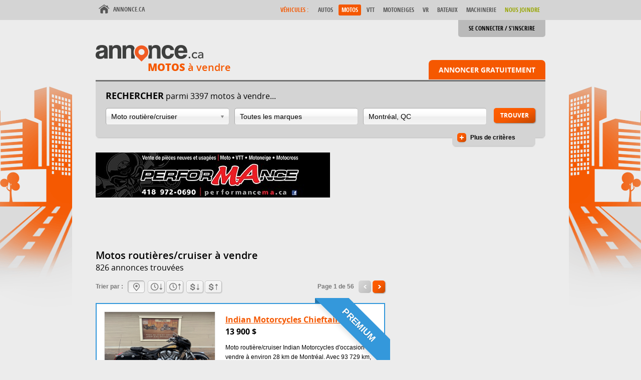

--- FILE ---
content_type: text/html; charset=utf-8
request_url: https://moto.annonce.ca/routiere-cruiser-a-vendre-montreal.php
body_size: 9027
content:
<!doctype html>
<!--[if lt IE 8]> <html class="no-js lt-ie10 lt-ie9 lt-ie8"> <![endif]-->
<!--[if IE 8]>    <html class="no-js lt-ie10 lt-ie9 ie8"> <![endif]-->
<!--[if IE 9]>    <html class="no-js lt-ie10 ie9"> <![endif]-->
<!--[if gt IE 9]><!-->
<html lang="fr" class="no-js">
<!--<![endif]-->
<head>
<meta charset="utf-8">
<title>Moto A Vendre - Acheter Une Moto En Ligne | Moto.annonce.ca</title>
<meta name="robots" content="index, follow">
<meta name="description" content="Moto routière/cruiser d'occasion à vendre à Montréal, petites annonces de motos routières/cruiser usagées à Montréal.">
<link rel="stylesheet" href="/css/moto-recherche.min.20221222.161111.css">
<link rel="shortcut icon" href="/ressources/favicon/moto/favicon.ico">
<link rel="apple-touch-icon" sizes="57x57" href="/ressources/favicon/moto/apple-touch-icon-57x57.png">
<link rel="apple-touch-icon" sizes="114x114" href="/ressources/favicon/moto/apple-touch-icon-114x114.png">
<link rel="apple-touch-icon" sizes="72x72" href="/ressources/favicon/moto/apple-touch-icon-72x72.png">
<link rel="apple-touch-icon" sizes="144x144" href="/ressources/favicon/moto/apple-touch-icon-144x144.png">
<link rel="apple-touch-icon" sizes="60x60" href="/ressources/favicon/moto/apple-touch-icon-60x60.png">
<link rel="apple-touch-icon" sizes="120x120" href="/ressources/favicon/moto/apple-touch-icon-120x120.png">
<link rel="apple-touch-icon" sizes="76x76" href="/ressources/favicon/moto/apple-touch-icon-76x76.png">
<link rel="apple-touch-icon" sizes="152x152" href="/ressources/favicon/moto/apple-touch-icon-152x152.png">
<link rel="icon" type="image/png" href="/ressources/favicon/moto/favicon-196x196.png" sizes="196x196">
<link rel="icon" type="image/png" href="/ressources/favicon/moto/favicon-160x160.png" sizes="160x160">
<link rel="icon" type="image/png" href="/ressources/favicon/moto/favicon-96x96.png" sizes="96x96">
<link rel="icon" type="image/png" href="/ressources/favicon/moto/favicon-16x16.png" sizes="16x16">
<link rel="icon" type="image/png" href="/ressources/favicon/moto/favicon-32x32.png" sizes="32x32">
<meta name="msapplication-TileColor" content="#f55800">
<meta name="robots" content="index, follow">
<meta name="msapplication-TileImage" content="/ressources/favicon/moto/mstile-144x144.png">
<meta name="msapplication-config" content="/ressources/favicon/moto/browserconfig.xml">
<!--[if lt IE 9]>
<link rel="stylesheet" href="/ressources/css/lt-ie9.css">
<script src="http://html5shim.googlecode.com/svn/trunk/html5.js"></script>
<script>window.html5 || document.write('<script src="/ressources/js/html5shiv.min.js"><\/script>')</script>
<![endif]-->
<script>if(document.getElementById && document.createElement && document.createTextNode) document.documentElement.className= document.documentElement.className.replace("no-js","js");</script>
<!-- Global site tag (gtag.js) - Google Analytics -->
<script async src="https://www.googletagmanager.com/gtag/js?id=G-ZYLEB99PR7"></script>
<script>
  window.dataLayer = window.dataLayer || [];
  function gtag(){dataLayer.push(arguments);}
  gtag('js', new Date());

  gtag('config', 'G-E8VCDNBN7R');
</script>
<script>
  (function(i,s,o,g,r,a,m){i['GoogleAnalyticsObject']=r;i[r]=i[r]||function(){
  (i[r].q=i[r].q||[]).push(arguments)},i[r].l=1*new Date();a=s.createElement(o),
  m=s.getElementsByTagName(o)[0];a.async=1;a.src=g;m.parentNode.insertBefore(a,m)
  })(window,document,'script','//www.google-analytics.com/analytics.js','ga');

  ga('create', 'UA-61703386-2', 'auto');
  ga('send', 'pageview');
  
  </script>
  
  


<!-- Test pub mobile adsense-->
<script async src="//pagead2.googlesyndication.com/pagead/js/adsbygoogle.js"></script>
<script>
  (adsbygoogle = window.adsbygoogle || []).push({
    google_ad_client: "ca-pub-5556857312138916",
    enable_page_level_ads: true
  });
</script>
</head>
<style>
.pub2 {
	top: 50px;
	position: fixed; 
	float: left; 
	left: 0xp; 
}

@media only screen and (max-device-width: 480px) {
.pub2 {
	display: none;
}
}
        /* common */
        .ribbon {
            width: 150px;
            height: 150px;
            overflow: hidden;
            position: absolute;
            z-index: 1;
        }
        .ribbon::before,
        .ribbon::after {
            position: absolute;
            z-index: -1;
            content: '';
            display: block;
            border: 5px solid #2980b9;
        }
        .ribbon span {
            position: absolute;
            display: block;
            width: 225px;
            padding: 15px 0;
            background-color: #3498db;
            box-shadow: 0 5px 10px rgba(0,0,0,.1);
            color: #fff;
            font: 700 18px/1 'Lato', sans-serif;
            text-shadow: 0 1px 1px rgba(0,0,0,.2);
            text-transform: uppercase;
            text-align: center;
        }

        /* top right*/
        .ribbon-top-right {
            top: -10px;
            right: -10px;
        }
        .ribbon-top-right::before,
        .ribbon-top-right::after {
            border-top-color: transparent;
            border-right-color: transparent;
        }
        .ribbon-top-right::before {
            top: 0;
            left: 0;
        }
        .ribbon-top-right::after {
            bottom: 0;
            right: 0;
        }
        .ribbon-top-right span {
            left: -25px;
            top: 30px;
            transform: rotate(45deg);
        }
</style>
<body id="section-moto" class="home">

<!--[if lt IE 8]>
<div id="browsernotice"><div id="browsernotice-logo"><a href="https://www.annonce.ca"><img src="/ressources/images/logo-color-350px.png" width="350" height="54" alt="Annonce.ca"></a></div><div id="browsernotice-erreur"><h1>Oups! <strong>Navigateur incompatible</strong> <em>Internet Explorer 7 et -</em></h1></div><div id="browsernotice-details"><p>Le navigateur que vous utilisez n'est pas compatible. Afin de bénéficier de toutes les fonctionnalités du site, nous vous invitons à passer à un <a href="http://windows.microsoft.com/fr-CA/internet-explorer/download-ie">navigateur plus récent</a>.</p></div></div>
<div class="cacher">
<![endif]--><!-- Header -->
<header id="site-entete">
  <div id="site-entete-inner" class="inner">
    <h1 id="logo"><a href="/" title="Motos à vendre - retour à l'accueil"><img src="/ressources/images/logo-color-orange-215px.png" alt="Annonce.ca" width="215" height="33"> <span id="logo-section"><strong>Motos</strong> à vendre</span></a></h1>
    <div id="nav-compte" class="disconnected">
    <ul>
        <li><a id="lien-connexion" href="http://portal.annonce.ca" title="Se connecter / S'inscrire">Se connecter / S'inscrire</a>
      </ul>
</div>
    <a id="lien-annoncer" href="http://portal.annonce.ca" title="Annoncer votre moto à vendre gratuitement!">Annoncer gratuitement</a>
  </div><nav id="nav-principal" role="navigation">
  <div class="inner"> 
    <a id="lien-accueil" href="https://annonce.ca/" title="Annonce.ca - retour à Annonce.ca" tabindex="1">Annonce.ca</a>
    <div id="nav-sections">
      <div id="nav-categorie">Véhicules</div>
      <ul>
        <li><a href="https://auto.annonce.ca" title="Autos à vendre" tabindex="2">Autos</a>
        <li><a href="https://moto.annonce.ca" title="Motos à vendre" class="current" tabindex="3">Motos</a>
        <li><a href="https://vtt.annonce.ca" title="VTT à vendre" tabindex="4">VTT</a>
        <li><a href="https://motoneige.annonce.ca" title="Motoneiges à vendre" tabindex="5">Motoneiges</a>
        <li><a href="https://vr.annonce.ca" title="VR à vendre" tabindex="6">VR</a>
        <li><a href="https://bateau.annonce.ca" title="Bateaux à vendre" tabindex="7">Bateaux</a>
        <li><a href="https://machinerie.annonce.ca" title="Machinerie à vendre" tabindex="6">Machinerie</a>
		<li><a href="https://www.annonce.ca/contact.php" style="color: #98A603" title="Nous Joindre" tabindex="6">Nous Joindre</a>
      </ul>
    </div>
  </div>
</nav>
  <!-- Global site tag (gtag.js) - Google Analytics -->
<script async src="https://www.googletagmanager.com/gtag/js?id=G-ZYLEB99PR7"></script>
<script>
  window.dataLayer = window.dataLayer || [];
  function gtag(){dataLayer.push(arguments);}
  gtag('js', new Date());

  gtag('config', 'G-E8VCDNBN7R');
</script>
</header>
<!-- Search -->

<section id="recherche" role="search" class="base">

  <form action="/recherche.php" method="post" class="inner">
    <div id="recherche-base">
      <div class="container">
        <h2><strong>Rechercher</strong> parmi 3397 motos à vendre...</h2>
                <div id="search-type" role="combobox" aria-expanded="false" aria-activedescendant="search-type-routiere-cruiser" data-input="t" class="dropdown">
          <label id="search-type-label" for="search-type-value" class="masquer">Type de véhicules :</label>
          <input type="text" id="search-type-value" name="search-type-value" aria-labelledby="search-type-label" aria-autocomplete="list" aria-readonly="true" aria-owns="search-type-options" value="Moto routière/cruiser" class="dropdown-value" readonly>
          <button id="search-type-button" class="dropdown-button" aria-controls="search-type-options" tabindex="-1" type="button">Ouvrir la liste déroulante</button>
          <ul id="search-type-options" class="dropdown-options dropdown-with-icons" role="listbox" aria-hidden="true">
            <li id="search-type-routiere-cruiser" role="option" aria-selected="true" data-value="35" tabindex="-1" class="dropdown-option">Moto routière/cruiser</li>
<li id="search-type-accessoires-de-moto" role="option" aria-selected="false" data-value="50" tabindex="-1" class="dropdown-option"> Accessoires de moto</li>
<li id="search-type-remorque-de-moto" role="option" aria-selected="false" data-value="49" tabindex="-1" class="dropdown-option">Remorque de moto</li>
<li id="search-type-tourisme" role="option" aria-selected="false" data-value="43" tabindex="-1" class="dropdown-option">Moto tourisme</li>
<li id="search-type-sport" role="option" aria-selected="false" data-value="41" tabindex="-1" class="dropdown-option">Moto sport</li>
<li id="search-type-motocross" role="option" aria-selected="false" data-value="38" tabindex="-1" class="dropdown-option">Motocross</li>
<li id="search-type-double-usage" role="option" aria-selected="false" data-value="36" tabindex="-1" class="dropdown-option">Moto double usage</li>
<li id="search-type-3-roues" role="option" aria-selected="false" data-value="44" tabindex="-1" class="dropdown-option">Moto 3 roues</li>
<li id="search-type-mini" role="option" aria-selected="false" data-value="37" tabindex="-1" class="dropdown-option">Moto mini</li>
<li id="search-type-scooter" role="option" aria-selected="false" data-value="40" tabindex="-1" class="dropdown-option">Scooter</li>
<li id="search-type-autres-moto" role="option" aria-selected="false" data-value="130" tabindex="-1" class="dropdown-option">Autres Moto</li>
<li id="search-type-all" role="option" aria-selected="false" data-value="" tabindex="-1" class="dropdown-option search-all">Tous les types</li>
          </ul>
          <input type="hidden" id="t" name="t" value="35">
        </div>
                <div id="search-marque" role="combobox" aria-expanded="false" aria-haspopup="false" data-input="m" class="autocomplete">
          <label id="search-marque-label" for="marque" class="masquer">Marque :</label>
          <input placeholder="Toutes les marques" type="text" id="marque" name="marque" role="textbox" aria-labelledby="search-marque-label" aria-autocomplete="list" aria-owns="search-marque-options" autocomplete="off" value="" class="autocomplete-value">
          <ul id="search-marque-options" class="autocomplete-options" role="listbox" aria-hidden="true">
          </ul>
          <input type="hidden" id="m" name="m" value="">
        </div>
                <div id="search-localisation" role="combobox" aria-expanded="false" aria-haspopup="false" data-input="l" class="autocomplete">
          <label id="search-localisation-label" for="localisation" class="masquer">Ville ou code postal :</label>
          <input placeholder="Ville ou code postal" type="text" id="localisation" name="localisation" role="textbox" aria-labelledby="search-localisation-label" aria-autocomplete="list" aria-owns="search-localisation-options" autocomplete="off" value="Montréal, QC" class="autocomplete-value">
          <ul id="search-localisation-options" class="autocomplete-options" role="listbox" aria-hidden="true">
          </ul>
          <input type="hidden" id="l" name="l" value="66023">
        </div>
        <button id="search-bouton" title="Lancer la recherche." name="chercher" type="submit" class="button">Trouver</button>
                <a id="recherche-avancee-toggle" role="button" aria-controls="recherche-avancee" aria-pressed="false" title="Cliquer pour afficher les critères de recherche avancée." tabindex="0">Plus de critères</a> </div>
    </div>
    <div id="recherche-avancee" role="region" aria-expanded="false" tabindex="-1">
      <div class="container">
        <div class="critere-supp critere-minmax">
          <fieldset>
            <legend>Année</legend>
            <div>
              <label for="amin">Minimum :</label>
              <input type="text" id="amin" name="amin" value="" autocomplete="off">
            </div>
            <div>
              <label for="amax">Maximum :</label>
              <input type="text" id="amax" name="amax" value="" autocomplete="off">
            </div>
          </fieldset>
        </div>
        <div class="critere-supp critere-minmax">
          <fieldset>
            <legend>Kilométrage</legend>
            <div>
              <label for="kmin">Minimum :</label>
              <input type="text" id="kmin" name="kmin" value="" autocomplete="off">
              <abbr title="kilomètre">km</abbr> </div>
            <div>
              <label for="kmax">Maximum :</label>
              <input type="text" id="kmax" name="kmax" value="" autocomplete="off">
              <abbr title="kilomètre">km</abbr> </div>
          </fieldset>
        </div>
        <div class="critere-supp critere-minmax">
          <fieldset>
            <legend>Prix</legend>
            <div>
              <label for="pmin">Minimum :</label>
              <input type="text" id="pmin" name="pmin" value="" autocomplete="off">
              $ </div>
            <div>
              <label for="pmax">Maximum :</label>
              <input type="text" id="pmax" name="pmax" value="" autocomplete="off">
              $ </div>
          </fieldset>
        </div>
        <div class="critere-supp critere-checkbox">
          <fieldset>
            <legend class="masquer">Annonce</legend>
            <div>
              <input type="checkbox" id="apar" name="apar" checked="checked">
              <label for="apar">Annonces de particuliers</label>
            </div>
            <div>
              <input type="checkbox" id="acom" name="acom" checked="checked">
              <label for="acom">Annonces de commerçants</label>
            </div>
          </fieldset>
        </div>
      </div>
    </div>
    </form>
</section>
<!-- Main -->
<div class="inner container">
    <main>
      
    <article id="results" role="main">
      <header>
          
          <!-- Global site tag (gtag.js) - Google Analytics -->
            <script async src="https://www.googletagmanager.com/gtag/js?id=G-ZYLEB99PR7"></script>
            <script>
              window.dataLayer = window.dataLayer || [];
             function gtag(){dataLayer.push(arguments);}
             gtag('js', new Date());

            gtag('config', 'G-E8VCDNBN7R');
            </script>
          
      	<a href="http://performancema.ca" target="_blank" >
			<img src="/ressources/images/banniere_WEB_MA.jpg" alt="" class="img-responsive center-block">
		</a>
          <!-- MOTO.ANNONCE.CA -->
<ins class="adsbygoogle"
     style="display:inline-block;width:728px;height:90px"
     data-ad-client="ca-pub-5556857312138916"
     data-ad-slot="8613368384"></ins>
<script>
(adsbygoogle = window.adsbygoogle || []).push({});
</script>
        <h1>Motos routières/cruiser à vendre</h1>
        <div class="results-count">
          826 annonces trouvées        </div>
        <div class="results-tri"><span class="tri-label">Trier par :</span>
          <ul class="tri-options"><li><span id="tri-distance" class="tri-button current" title="Emplacement le plus près"><span class="masquer">Emplacement le plus près</span></span></li><li><a id="tri-date-asc" class="tri-button" href="/routiere-cruiser-a-vendre-montreal.php?t=da" title="Parution les moins récentes" ><span class="masquer">Parution les moins récentes</span></a></li><li><a id="tri-date-desc" class="tri-button" href="/routiere-cruiser-a-vendre-montreal.php?t=dd" title="Parution les plus récentes" ><span class="masquer">Parution les plus récentes</span></a></li><li><a id="tri-prix-asc" class="tri-button" href="/routiere-cruiser-a-vendre-montreal.php?t=pa" title="Prix croissant" ><span class="masquer">Prix croissant</span></a></li><li><a id="tri-prix-desc" class="tri-button" href="/routiere-cruiser-a-vendre-montreal.php?t=pd" title="Prix décroissant" ><span class="masquer">Prix décroissant</span></a></li></ul>        </div>
        <div class="pagination"><span class="nbpages">Page 1 de 56</span>
          <span class="button previous disabled"><span class="masquer">Précédent</span></span> <a href="/routiere-cruiser-a-vendre-montreal.php?p=2"  class="button next"><span class="masquer">Suivant</span></a>        </div>
      </header>
      <div class="main">
      <section class="result" style="position: relative !important;">
<div class="ribbon ribbon-top-right"><span>Premium</span></div>
	<a href="routiere-cruiser-indian-motorcycles-1257981.htm" class="container" style="border:2px solid #3297db;">
	<div class="result-resume">
		<h2 class="result-title">Indian Motorcycles Chieftain 2014</h2>
		<div class="result-price">13 900 $</div>
		<div class="result-description">Moto routière/cruiser Indian Motorcycles d'occasion à vendre à environ 28&nbsp;km de Montréal. Avec 93&nbsp;729&nbsp;<abbr&nbsp;title="kilomètre">km</abbr>, elle vous est offerte à 13&nbsp;900&nbsp;$ par un marchand de motos.</div>
		<div class="result-trader trader-img"><img src="https://medias.annonce.ca/logos/logo-238.png" alt="Moto en Action" width="96" height="72"></div>
		<div class="result-localisation">À Mascouche, QC <div class="result-distance">À environ 28 km</div></div>
	</div>
	<div class="result-info">
		<img src="https://medias.annonce.ca/1257981/17610397119354.jpg" alt="Moto routière/cruiser Indian Motorcycles  2014 à vendre" class="result-thumbnail" width="220" height="165">
		<div class="result-publication">Parue depuis 278 jours</div>
		<div class="result-id">#1257981-31</div>
	</div>
</a>
</section>
<section class="result" style="position: relative !important;">
<div class="ribbon ribbon-top-right"><span>Premium</span></div>
	<a href="routiere-cruiser-royal-enfield-1325456.htm" class="container" style="border:2px solid #3297db;">
	<div class="result-resume">
		<h2 class="result-title">Royal Enfield Goan Classic 350 2026</h2>
		<div class="result-price">7 799 $</div>
		<div class="result-description">À voir absolument : Royal Enfield 2026 neuve proposée par un marchand de motos à environ 44&nbsp;km de Montréal. Cette moto routière/cruiser Royal Enfield vous est offerte à 7&nbsp;799&nbsp;$.</div>
		<div class="result-trader trader-img"><img src="https://medias.annonce.ca/logos/logo-216.png" alt="motoplex.ca" width="96" height="72"></div>
		<div class="result-localisation">À Mirabel, QC <div class="result-distance">À environ 44 km</div></div>
	</div>
	<div class="result-info">
		<img src="https://medias.annonce.ca/1325456/17688303075044.jpg" alt="Moto routière/cruiser Royal Enfield  2026 à vendre" class="result-thumbnail" width="220" height="165">
		<div class="result-publication">Parue depuis 151 jours</div>
		<div class="result-id">#1325456-44</div>
	</div>
</a>
</section>
<section class="result" style="position: relative !important;">
<div class="ribbon ribbon-top-right"><span>Premium</span></div>
	<a href="cruiser-harley-davidson-1323921.htm" class="container" style="border:2px solid #3297db;">
	<div class="result-resume">
		<h2 class="result-title">Harley-Davidson Sportster 2014</h2>
		<div class="result-price">10 300 $</div>
		<div class="result-description">À voir absolument : Harley-Davidson 2014 usagée proposée par un commerçant de motos à environ 28&nbsp;km de Montréal. Cette moto routière/cruiser Harley-Davidson vous est proposée à 10&nbsp;300&nbsp;$.</div>
		<div class="result-trader trader-img"><img src="https://medias.annonce.ca/logos/logo-238.png" alt="Moto en Action" width="96" height="72"></div>
		<div class="result-localisation">À Mascouche, QC <div class="result-distance">À environ 28 km</div></div>
	</div>
	<div class="result-info">
		<img src="https://medias.annonce.ca/1323921/17688312530461.jpg" alt="Moto routière/cruiser Harley-Davidson  2014 à vendre" class="result-thumbnail" width="220" height="165">
		<div class="result-publication">Parue depuis 159 jours</div>
		<div class="result-id">#1323921-44</div>
	</div>
</a>
</section>
<section class="result" style="position: relative !important;">
<div class="ribbon ribbon-top-right"><span>Premium</span></div>
	<a href="routiere-cruiser-cfmoto-1250448.htm" class="container" style="border:2px solid #3297db;">
	<div class="result-resume">
		<h2 class="result-title">CFMOTO 700 CL-X SPORT 2024</h2>
		<div class="result-price">7 979 $</div>
		<div class="result-description">Disponible dans Chaudière-Appalaches, cette moto CFMOTO à vendre est ce que vous avez besoin. Allez faire un tour dans la ville de Saint-Gervais et concrétisez votre rêve!</div>
		<div class="result-trader trader-img"><img src="https://medias.annonce.ca/logos/logo-5195.png" alt="GL sport" width="96" height="72"></div>
		<div class="result-localisation">À Saint-Gervais, QC <div class="result-distance">À environ 8 735 km</div></div>
	</div>
	<div class="result-info">
		<img src="https://medias.annonce.ca/1250448/17595873573114.jpg" alt="Moto routière/cruiser CFMOTO  2024 à vendre" class="result-thumbnail" width="220" height="165">
		<div class="result-publication">Parue depuis 355 jours</div>
		<div class="result-id">#1250448-79</div>
	</div>
</a>
</section>
<section class="result" style="position: relative !important;">
<div class="ribbon ribbon-top-right"><span>Premium</span></div>
	<a href="cruiser-suzuki-1250463.htm" class="container" style="border:2px solid #3297db;">
	<div class="result-resume">
		<h2 class="result-title">Suzuki DR-Z 400 2022</h2>
		<div class="result-price">6 995 $</div>
		<div class="result-description">Ne manquez pas la chance d'acquérir cette moto routière/cruiser Suzuki 2022 offerte par un commerçant à environ 8 735&nbsp;km de Montréal.</div>
		<div class="result-trader trader-img"><img src="https://medias.annonce.ca/logos/logo-5195.png" alt="GL sport" width="96" height="72"></div>
		<div class="result-localisation">À Saint-Gervais, QC <div class="result-distance">À environ 8 735 km</div></div>
	</div>
	<div class="result-info">
		<img src="https://medias.annonce.ca/1250463/17595873716138.jpg" alt="Moto routière/cruiser Suzuki  2022 à vendre" class="result-thumbnail" width="220" height="165">
		<div class="result-publication">Parue depuis 355 jours</div>
		<div class="result-id">#1250463-75</div>
	</div>
</a>
</section>
<section class="result">
	<a href="cruiser-harley-davidson-060496.htm" class="container">
	<div class="result-resume">
		<h2 class="result-title">Harley-Davidson XL1200T 2015</h2>
		<div class="result-price">11 999 $</div>
		<div class="result-description">Ne laissez pas filer entre vos doigts cette annonce publiée par un marchand à Montréal au sujet d'une moto routière/cruiser Harley-Davidson.</div>
		<div class="result-trader trader-img"><img src="https://medias.annonce.ca/logos/logo-301.png" alt="Harley-Davidson® Montréal" width="96" height="72"></div>
		<div class="result-localisation">À Montréal, QC <div class="result-distance">À environ 8 km</div></div>
	</div>
	<div class="result-info">
		<img src="https://medias.annonce.ca/60496/148467782083.jpg" alt="Moto routière/cruiser Harley-Davidson XL1200T 2015 à vendre" class="result-thumbnail" width="220" height="165">
		<div class="result-publication">Parue depuis 3399 jours</div>
		<div class="result-id">#060496-76</div>
	</div>
</a>
</section>
<section class="result">
	<a href="cruiser-harley-davidson-060498.htm" class="container">
	<div class="result-resume">
		<h2 class="result-title">Harley-Davidson XL 883 Sportster 2016</h2>
		<div class="result-price">10 799 $</div>
		<div class="result-description">Moto d'occasion à bas kilométrage! Rien que 4&nbsp;658&nbsp;<abbr&nbsp;title="kilomètre">km</abbr>! À vendre à 10&nbsp;799&nbsp;$ à Montréal par un commerçant de motos à Montréal, ne ratez pas cette opportunité!</div>
		<div class="result-trader trader-img"><img src="https://medias.annonce.ca/logos/logo-301.png" alt="Harley-Davidson® Montréal" width="96" height="72"></div>
		<div class="result-localisation">À Montréal, QC <div class="result-distance">À environ 8 km</div></div>
	</div>
	<div class="result-info">
		<img src="https://medias.annonce.ca/60498/148467782433.jpg" alt="Moto routière/cruiser Harley-Davidson XL 2016 à vendre" class="result-thumbnail" width="220" height="165">
		<div class="result-publication">Parue depuis 3399 jours</div>
		<div class="result-id">#060498-29</div>
	</div>
</a>
</section>
<section class="result">
	<a href="cruiser-harley-davidson-060520.htm" class="container">
	<div class="result-resume">
		<h2 class="result-title">Harley-Davidson XL1200X Forty-Eight 2015</h2>
		<div class="result-price">11 999 $</div>
		<div class="result-description">Moto routière/cruiser usagée à Montréal mise en vente par un marchand avec rien que 2&nbsp;755&nbsp;<abbr&nbsp;title="kilomètre">km</abbr>. Ne manquez pas la chance d'acquérir cette Harley-Davidson d'occasion.</div>
		<div class="result-trader trader-img"><img src="https://medias.annonce.ca/logos/logo-301.png" alt="Harley-Davidson® Montréal" width="96" height="72"></div>
		<div class="result-localisation">À Montréal, QC <div class="result-distance">À environ 8 km</div></div>
	</div>
	<div class="result-info">
		<img src="https://medias.annonce.ca/60520/148467785743.jpg" alt="Moto routière/cruiser Harley-Davidson XL1200X 2015 à vendre" class="result-thumbnail" width="220" height="165">
		<div class="result-publication">Parue depuis 3330 jours</div>
		<div class="result-id">#060520-63</div>
	</div>
</a>
</section>
<section class="result">
	<a href="cruiser-harley-davidson-060526.htm" class="container">
	<div class="result-resume">
		<h2 class="result-title">Harley-Davidson Dyna Fat Bob 2015</h2>
		<div class="result-price">15 999 $</div>
		<div class="result-description">Moto routière/cruiser Harley-Davidson usagée à vendre à Montréal à Montréal. Avec 12&nbsp;365&nbsp;<abbr&nbsp;title="kilomètre">km</abbr>, elle vous est proposée à 15&nbsp;999&nbsp;$ par un marchand.</div>
		<div class="result-trader trader-img"><img src="https://medias.annonce.ca/logos/logo-301.png" alt="Harley-Davidson® Montréal" width="96" height="72"></div>
		<div class="result-localisation">À Montréal, QC <div class="result-distance">À environ 8 km</div></div>
	</div>
	<div class="result-info">
		<img src="https://medias.annonce.ca/60526/148467786782.jpg" alt="Moto routière/cruiser Harley-Davidson Dyna 2015 à vendre" class="result-thumbnail" width="220" height="165">
		<div class="result-publication">Parue depuis 3317 jours</div>
		<div class="result-id">#060526-31</div>
	</div>
</a>
</section>
<section class="result">
	<a href="harley-davidson-harley-davidson-flhx-street-glide-442904.htm" class="container">
	<div class="result-resume">
		<h2 class="result-title">Harley Davidson Street Glide FLHX 2019 4600 KM</h2>
		<div class="result-price">26 000 $</div>
		<div class="result-description">Disponible à Montréal, cette moto Harley-Davidson à vendre est ce que vous recherchez. Allez faire un tour dans la ville de Pointe-aux-Trembles et concrétisez votre rêve!</div>
		<div class="result-localisation">À Pointe-aux-Trembles, QC <div class="result-distance">À environ 17 km</div></div>
	</div>
	<div class="result-info">
		<img src="https://medias.annonce.ca/442904/986323047894.png" alt="Moto routière/cruiser Harley-Davidson FLHX Street Glide 2019 à vendre" class="result-thumbnail" width="220" height="165">
		<div class="result-publication">Parue depuis 1595 jours</div>
		<div class="result-id">#442904-79</div>
	</div>
</a>
</section>
<section class="result">
	<a href="kawasaki-kawasaki-vulcan-900-custom-se-076140.htm" class="container">
	<div class="result-resume">
		<h2 class="result-title">Kawasaki Vulcan Custom 900cc Spécial Édition</h2>
		<div class="result-price">4 300 $</div>
		<div class="result-description">À voir absolument : Kawasaki 2009 usagée mise en vente par un particulier à environ 23&nbsp;km de Montréal. Cette moto routière/cruiser Kawasaki vous est proposée à 4&nbsp;300&nbsp;$.</div>
		<div class="result-localisation">À Chambly, QC <div class="result-distance">À environ 23 km</div></div>
	</div>
	<div class="result-info">
		<img src="https://medias.annonce.ca/76140/530551345553.png" alt="Moto routière/cruiser Kawasaki Vulcan 900 Custom SE 2009 à vendre" class="result-thumbnail" width="220" height="165">
		<div class="result-publication">Parue depuis 3072 jours</div>
		<div class="result-id">#076140-44</div>
	</div>
</a>
</section>
<section class="result">
	<a href="cruiser-harley-davidson-201385.htm" class="container">
	<div class="result-resume">
		<h2 class="result-title">Harley-Davidson FLSTC Heritage Softail 2008</h2>
		<div class="result-price">10 498 $</div>
		<div class="result-description">Moto routière/cruiser Harley-Davidson d'occasion à vendre à environ 25&nbsp;km de Montréal. Avec 53&nbsp;985&nbsp;<abbr&nbsp;title="kilomètre">km</abbr>, elle vous est offerte à 10&nbsp;498&nbsp;$ par un marchand.</div>
		<div class="result-trader trader-img"><img src="https://medias.annonce.ca/logos/logo-223.png" alt="Riendeau Sports" width="96" height="72"></div>
		<div class="result-localisation">À Saint-Mathieu-de-Beloeil, QC <div class="result-distance">À environ 25 km</div></div>
	</div>
	<div class="result-info">
		<img src="https://medias.annonce.ca/201385/1530073946.jpg" alt="Moto routière/cruiser Harley-Davidson  2008 à vendre" class="result-thumbnail" width="220" height="165">
		<div class="result-publication">Parue depuis 2802 jours</div>
		<div class="result-id">#201385-31</div>
	</div>
</a>
</section>
<section class="result">
	<a href="yamaha-yamaha-stryker-074990.htm" class="container">
	<div class="result-resume">
		<h2 class="result-title">Stryker 2012 </h2>
		<div class="result-price">7 800 $</div>
		<div class="result-description">Ne manquez pas la chance d'obtenir cette moto routière/cruiser Yamaha 2012 en vente par un particulier à Montréal.</div>
		<div class="result-localisation">À Montréal, QC <div class="result-distance">À environ 26 km</div></div>
	</div>
	<div class="result-info">
		<img src="https://medias.annonce.ca/nopicture.png" alt="Moto routière/cruiser Yamaha Stryker 2012 à vendre" class="result-thumbnail" width="220" height="165">
		<div class="result-publication">Parue depuis 3088 jours</div>
		<div class="result-id">#074990-75</div>
	</div>
</a>
</section>
<section class="result">
	<a href="cruiser-aprilia-1226374.htm" class="container">
	<div class="result-resume">
		<h2 class="result-title">Aprilia Dorsoduro 750 2014</h2>
		<div class="result-price">6 999 $</div>
		<div class="result-description">Moto routière/cruiser Aprilia d'occasion proposée à environ 26&nbsp;km de Montréal avec rien que 1&nbsp;477&nbsp;<abbr&nbsp;title="kilomètre">km</abbr>. Achetez-vous cette Aprilia 2014 d'occasion offerte par un commerçant de motos.</div>
		<div class="result-trader trader-img"><img src="https://medias.annonce.ca/logos/logo-222.png" alt="Goulet Moto Sports" width="96" height="72"></div>
		<div class="result-localisation">À Sainte-Thérèse, QC <div class="result-distance">À environ 26 km</div></div>
	</div>
	<div class="result-info">
		<img src="https://medias.annonce.ca/1226374/17658853717321.jpg" alt="Moto routière/cruiser Aprilia  2014 à vendre" class="result-thumbnail" width="220" height="165">
		<div class="result-publication">Parue depuis 541 jours</div>
		<div class="result-id">#1226374-65</div>
	</div>
</a>
</section>
<section class="result">
	<a href="cruiser-honda-1298363.htm" class="container">
	<div class="result-resume">
		<h2 class="result-title">Honda CMX 300 ABS 2023</h2>
		<div class="result-price">6 495 $</div>
		<div class="result-description">Disponible dans les Laurentides, cette motocyclette Honda à vendre est ce qu'il vous faut. Allez faire un tour dans la ville de Sainte-Thérèse et concrétisez votre rêve!</div>
		<div class="result-trader trader-img"><img src="https://medias.annonce.ca/logos/logo-222.png" alt="Goulet Moto Sports" width="96" height="72"></div>
		<div class="result-localisation">À Sainte-Thérèse, QC <div class="result-distance">À environ 26 km</div></div>
	</div>
	<div class="result-info">
		<img src="https://medias.annonce.ca/1298363/17658842433249.jpg" alt="Moto routière/cruiser Honda  2023 à vendre" class="result-thumbnail" width="220" height="165">
		<div class="result-publication">Parue depuis 238 jours</div>
		<div class="result-id">#1298363-79</div>
	</div>
</a>
</section>
<section class="result">
	<a href="cruiser-honda-1300253.htm" class="container">
	<div class="result-resume">
		<h2 class="result-title">Honda CMX 1100D 2024</h2>
		<div class="result-price">14 295 $</div>
		<div class="result-description">Procurez-vous cette moto routière/cruiser Honda 2024 à vendre par un commerçant à environ 26&nbsp;km de Montréal. Saisissez votre chance!</div>
		<div class="result-trader trader-img"><img src="https://medias.annonce.ca/logos/logo-222.png" alt="Goulet Moto Sports" width="96" height="72"></div>
		<div class="result-localisation">À Sainte-Thérèse, QC <div class="result-distance">À environ 26 km</div></div>
	</div>
	<div class="result-info">
		<img src="https://medias.annonce.ca/1300253/17658842447491.jpg" alt="Moto routière/cruiser Honda  2024 à vendre" class="result-thumbnail" width="220" height="165">
		<div class="result-publication">Parue depuis 236 jours</div>
		<div class="result-id">#1300253-77</div>
	</div>
</a>
</section>
<section class="result">
	<a href="cruiser-honda-1326830.htm" class="container">
	<div class="result-resume">
		<h2 class="result-title">Honda SHADOW VT750 AERO 2004</h2>
		<div class="result-price">2 595 $</div>
		<div class="result-description">Moto routière/cruiser Honda usagée à environ 26&nbsp;km de Montréal offerte par un commerçant de motos. Ne ratez pas la chance de vous procurer cette Honda 2004, située dans les Laurentides, proposée pour juste 2&nbsp;595&nbsp;$.</div>
		<div class="result-trader trader-img"><img src="https://medias.annonce.ca/logos/logo-222.png" alt="Goulet Moto Sports" width="96" height="72"></div>
		<div class="result-localisation">À Sainte-Thérèse, QC <div class="result-distance">À environ 26 km</div></div>
	</div>
	<div class="result-info">
		<img src="https://medias.annonce.ca/1326830/17658853608786.jpg" alt="Moto routière/cruiser Honda  2004 à vendre" class="result-thumbnail" width="220" height="165">
		<div class="result-publication">Parue depuis 144 jours</div>
		<div class="result-id">#1326830-40</div>
	</div>
</a>
</section>
<section class="result">
	<a href="cruiser-honda-1147311.htm" class="container">
	<div class="result-resume">
		<h2 class="result-title">Honda NRX 1800 RUNE 2005</h2>
		<div class="result-price">29 995 $</div>
		<div class="result-description">Moto routière/cruiser d'occasion à environ 26&nbsp;km de Montréal avec 36&nbsp;454&nbsp;<abbr&nbsp;title="kilomètre">km</abbr>. Ne ratez pas votre chance d'obtenir cette Honda usagée disponible dans les Laurentides.</div>
		<div class="result-trader trader-img"><img src="https://medias.annonce.ca/logos/logo-222.png" alt="Goulet Moto Sports" width="96" height="72"></div>
		<div class="result-localisation">À Sainte-Thérèse, QC <div class="result-distance">À environ 26 km</div></div>
	</div>
	<div class="result-info">
		<img src="https://medias.annonce.ca/1147311/17658853787804.jpg" alt="Moto routière/cruiser Honda  2005 à vendre" class="result-thumbnail" width="220" height="165">
		<div class="result-publication">Parue depuis 800 jours</div>
		<div class="result-id">#1147311-66</div>
	</div>
</a>
</section>
<section class="result">
	<a href="cruiser-harley-davidson-1326832.htm" class="container">
	<div class="result-resume">
		<h2 class="result-title">Harley-Davidson FLHR Road King 2009</h2>
		<div class="result-price">9 795 $</div>
		<div class="result-description">Procurez-vous cette moto routière/cruiser Harley-Davidson 2009 offerte par un marchand de motos à environ 26&nbsp;km de Montréal. Saisissez votre chance!</div>
		<div class="result-trader trader-img"><img src="https://medias.annonce.ca/logos/logo-222.png" alt="Goulet Moto Sports" width="96" height="72"></div>
		<div class="result-localisation">À Sainte-Thérèse, QC <div class="result-distance">À environ 26 km</div></div>
	</div>
	<div class="result-info">
		<img src="https://medias.annonce.ca/1326832/17658853620019.jpg" alt="Moto routière/cruiser Harley-Davidson  2009 à vendre" class="result-thumbnail" width="220" height="165">
		<div class="result-publication">Parue depuis 144 jours</div>
		<div class="result-id">#1326832-77</div>
	</div>
</a>
</section>
<section class="result">
	<a href="cruiser-harley-davidson-1326833.htm" class="container">
	<div class="result-resume">
		<h2 class="result-title">Harley-Davidson FLTRK ROAD GLIDE ULTRA 2018</h2>
		<div class="result-price">22 995 $</div>
		<div class="result-description">Ne laissez pas filer entre vos doigts cette annonce publiée par un commerçant de motos à environ 26&nbsp;km de Montréal au sujet d'une moto routière/cruiser Harley-Davidson.</div>
		<div class="result-trader trader-img"><img src="https://medias.annonce.ca/logos/logo-222.png" alt="Goulet Moto Sports" width="96" height="72"></div>
		<div class="result-localisation">À Sainte-Thérèse, QC <div class="result-distance">À environ 26 km</div></div>
	</div>
	<div class="result-info">
		<img src="https://medias.annonce.ca/1326833/1765885362607.jpg" alt="Moto routière/cruiser Harley-Davidson  2018 à vendre" class="result-thumbnail" width="220" height="165">
		<div class="result-publication">Parue depuis 144 jours</div>
		<div class="result-id">#1326833-76</div>
	</div>
</a>
</section>
          <!-- MOTO.ANNONCE.CA -->
<ins class="adsbygoogle"
     style="display:inline-block;width:728px;height:90px"
     data-ad-client="ca-pub-5556857312138916"
     data-ad-slot="8613368384"></ins>
<script>
(adsbygoogle = window.adsbygoogle || []).push({});
</script>
        <footer>
          <div class="pagination"><span class="button previous disabled"><span class="masquer">Précédent</span></span> ... <span class="button current">1</span> <a href="/routiere-cruiser-a-vendre-montreal.php?p=2"  class="button">2</a> <a href="/routiere-cruiser-a-vendre-montreal.php?p=3"  class="button">3</a> <a href="/routiere-cruiser-a-vendre-montreal.php?p=4"  class="button">4</a> <a href="/routiere-cruiser-a-vendre-montreal.php?p=5"  class="button">5</a> <a href="/routiere-cruiser-a-vendre-montreal.php?p=6"  class="button">6</a> <a href="/routiere-cruiser-a-vendre-montreal.php?p=7"  class="button">7</a>  ... <a href="/routiere-cruiser-a-vendre-montreal.php?p=2"  class="button next"><span class="masquer">Suivant</span></a><div class="nbpages">Page 1 de 56</div></div>
       
        </footer>
      </div>
    </article>
  </main>
  <div class="sidebar">
    <div class="publicite">


<script async src="//pagead2.googlesyndication.com/pagead/js/adsbygoogle.js"></script>
<!-- ANNONCE-300x250 test -->
<ins class="adsbygoogle"
     style="display:inline-block;width:300px;height:250px"
     data-ad-client="ca-pub-5556857312138916"
     data-ad-slot="1537016389"></ins>
<script>
(adsbygoogle = window.adsbygoogle || []).push({});
</script> </div>
	 <div class="publicite"><h2 class="result-title">Moto Occasion Québec</h2><br>
		<a href="https://moto.annonce.ca/routiere-cruiser-a-vendre.php" title="Moto cruiser usagé">Moto Routière cruiser à vendre</a><br>
		<a href="https://moto.annonce.ca/tourisme-a-vendre.php" title="Moto  Tourisme usagé ">Moto de Tourisme à vendre</a><br>
		<a href="https://moto.annonce.ca/sport-a-vendre.php" title="Moto Sport Usagé">Moto sport à vendre</a><br>
		<a href="https://moto.annonce.ca/motocross-a-vendre.php" title="Motocross usagé">Motocross à vendre</a><br>
		<a href="https://moto.annonce.ca/double-usage-a-vendre.php" title="Moto Double usagé">Moto double à vendre</a><br>
		<a href="https://moto.annonce.ca/3-roues-a-vendre.php" title="Moto 3 roues usagé ">Moto 3 roues à vendre</a><br>
		<a href="https://moto.annonce.ca/mini-a-vendre.php" title="Mini Moto usagé">Mini Moto à vendre</a><br>
		<a href="https://moto.annonce.ca/scooter-a-vendre.php" title="Scooter Usagé">Scooter à vendre</a><br>		
    </div>
	<div class="publicite"><script async src="//pagead2.googlesyndication.com/pagead/js/adsbygoogle.js"></script>
<!-- annonce-responsive -->
<ins class="adsbygoogle"
     style="display:block"
     data-ad-client="ca-pub-5556857312138916"
     data-ad-slot="5814011221"
     data-ad-format="auto"></ins>
<script>
(adsbygoogle = window.adsbygoogle || []).push({});
</script>


<!--  <script async src="//pagead2.googlesyndication.com/pagead/js/adsbygoogle.js"></script> -->
<!-- ANNONCE-300x600 test-->
<!--  <ins class="adsbygoogle"
     style="display:inline-block;width:300px;height:600px"
     data-ad-client="ca-pub-5556857312138916"
     data-ad-slot="8641480782"></ins>
<script>
(adsbygoogle = window.adsbygoogle || []).push({});
</script> --></div>
  </div>
  </div>

<!-- Footer -->
<footer id="site-piedpage"> 
  <div id="site-piedpage-inner" class="inner">
  <div id="footer-links">
    <section>
      <h2>À propos de ce site</h2>
      <ul>
        <li><a href="https://www.annonce.ca/contact.php">Nous joindre</a></li>
        <li><a href="https://www.annonce.ca/conditions-utilisation.php">Conditions d'utilisation</a></li>
        <li><a href="https://www.annonce.ca/politique-de-confidentialite.php">Politique de confidentialité</a></li>
        <li><a href="https://www.annonce.ca/consignes-securite.php">Consignes de sécurité</a></li>
      </ul>
    </section>

<a href="https://www.vehicule-recreatif.com/" title="Annonce de Vehicule Recreatif à vendre"><strong>VR À Vendre</strong></a> | <a href="https://annonce.ca" title="Annonce"><strong>Annonce.ca</strong></a> | <a href="https://www.moto.ca" title="Moto à vendre"><strong>Moto.ca</strong></a> | <a href="https://www.aubaine.ca" title="Aubaine annonce classée"><strong>Aubaine.ca</strong></a> | <a href="https://www.pretvr.com" title="<strong>Pret automobile pret vr"><strong>pretvr.com</strong></a> |<a href="https://www.trouvetonvr.com/" title="roulotte à vendre"><strong> Roulotte À Vendre</strong></a> |
     <p>
        <a href="https://auto.annonce.ca" title="Autos à vendre" >Autos à vendre</a> |
        <a href="https://moto.annonce.ca" title="Motos à vendre" >Motos à vendre</a> |
        <a href="https://vtt.annonce.ca" title="VTT à vendre" >VTT à vendre</a> |
       <a href="https://motoneige.annonce.ca" title="Motoneiges à vendre" >Motoneiges à vendre </a> |
        <a href="https://vr.annonce.ca" title="VR à vendre" >VR à vendre</a> |
       <a href="https://bateau.annonce.ca" title="Bateaux à vendre" >Bateaux à vendre</a> |
        <a href="https://machinerie.annonce.ca" title="Machinerie à vendre" >Machinerie à vendre</a> |
       <a href="https://annonce.ca/liste-des-vehicules-les-plus-voles.php" title="Les véhicules les plus Volés" ><strong>Véhicules les plus volés</strong></a> |
	   <a href="https://annonce.ca/reparer-ou-remplacer.php" title="Votre pare-brise est endommagé et vous aimeriez savoir s’il est préférable de le faire réparer ou remplacer? Voici tout ce que vous devez savoir pour prendre la bonne décision." ><strong>Faire réparer ou remplacer mon pare-brise?</strong></a>
    </p>
               


  </div>
  <div id="copyright">Copyright &copy;  Impak Média Solution Tous droits réservés 2013-2026</div>
  </div>
   
</footer>
     <!--[if lt IE 8]></div><![endif]-->
<!--[if gte IE 9]><!--> 
<script src="//ajax.googleapis.com/ajax/libs/jquery/2.1.1/jquery.min.js"></script>
<script>(typeof jQuery!='undefined') || document.write('<script src="/ressources/js/jquery.2.1.1.min.js"><\/script>');</script> 
<!--<![endif]--> 
<!--[if IE 8]><script src="//ajax.googleapis.com/ajax/libs/jquery/1.11.1/jquery.min.js"></script><![endif]--> <!--[if gte IE 8]><!-->
<script src="/js/jquery.recherche.min.20150109.131846.js"></script>
<script>
$(document).ready(function(e) {
	$(".dropdown").dropdown();
	$("#search-localisation").autocomplete({
		ajaxUrl:"/ressources/ajax/autocomplete.localisation.php",
		status0: "Aucune ville n'est proposée.",
		status1: "1 ville vous est proposée.",
		statusP: " villes vous sont proposées. Utilisez les flèches haut et bas pour naviguer entre celles-ci.",
	});
	$("#search-marque").autocomplete({
		ajaxUrl:"/ressources/ajax/autocomplete.marque.modele.php",
		status0: "Aucune marque de véhicules n'est proposée.",
		status1: "1 marque vous est proposée.",
		statusP: " marques vous sont proposées. Utilisez les flèches haut et bas pour naviguer entre celles-ci.",
	});
	$("#search-marque").data('autocomplete', "c[]=35&c[]=36&c[]=37&c[]=38&c[]=40&c[]=41&c[]=43&c[]=44&c[]=49&c[]=50&c[]=130");
	$("#t").change(function(e){
		if ($(this).val()){
			$("#search-marque").data('autocomplete', "c[]="+$(this).val());
		} else {
			$("#search-marque").data('autocomplete', "c[]=35&c[]=36&c[]=37&c[]=38&c[]=40&c[]=41&c[]=43&c[]=44&c[]=49&c[]=50&c[]=130");
		}
	});
	$("#recherche-avancee-toggle").toggleShowHide({
		labelOnShow: "Masquer les critères",
		labelOnHide: "Plus de critères",
		titleOnShow:"Cliquer pour masquer les critères de recherche avancée.",
		titleOnHide: "Cliquer pour afficher les critères de recherche avancée.",
		callbackShow: function(){$('#recherche').toggleClass('base avancee');},
		callbackHide: function(){$('#recherche').toggleClass('base avancee');}
	});
		
});
</script>
<!--<![endif]--> 
</body>
</html>


--- FILE ---
content_type: text/html; charset=utf-8
request_url: https://www.google.com/recaptcha/api2/aframe
body_size: 267
content:
<!DOCTYPE HTML><html><head><meta http-equiv="content-type" content="text/html; charset=UTF-8"></head><body><script nonce="SVF2KdxOVhI5e8Zn6CrHtQ">/** Anti-fraud and anti-abuse applications only. See google.com/recaptcha */ try{var clients={'sodar':'https://pagead2.googlesyndication.com/pagead/sodar?'};window.addEventListener("message",function(a){try{if(a.source===window.parent){var b=JSON.parse(a.data);var c=clients[b['id']];if(c){var d=document.createElement('img');d.src=c+b['params']+'&rc='+(localStorage.getItem("rc::a")?sessionStorage.getItem("rc::b"):"");window.document.body.appendChild(d);sessionStorage.setItem("rc::e",parseInt(sessionStorage.getItem("rc::e")||0)+1);localStorage.setItem("rc::h",'1768839068669');}}}catch(b){}});window.parent.postMessage("_grecaptcha_ready", "*");}catch(b){}</script></body></html>

--- FILE ---
content_type: text/css
request_url: https://moto.annonce.ca/css/moto-recherche.min.20221222.161111.css
body_size: 5496
content:
html,body,div,span,applet,object,iframe,h1,h2,h3,h4,h5,h6,p,blockquote,pre,a,abbr,acronym,address,big,cite,code,del,dfn,em,img,ins,kbd,q,s,samp,small,strike,strong,sub,sup,tt,var,b,u,i,center,dl,dt,dd,ol,ul,li,fieldset,form,label,legend,table,caption,tbody,tfoot,thead,tr,th,td,article,aside,canvas,details,embed,figure,figcaption,footer,header,hgroup,menu,nav,output,ruby,section,summary,time,mark,audio,video{margin:0;padding:0;border:0;font-size:100%;font:inherit;vertical-align:baseline;outline:0}article,aside,details,figcaption,figure,footer,header,hgroup,menu,nav,main,section{display:block}body{line-height:1}ol,ul{list-style:none}blockquote,q{quotes:none}blockquote:before,blockquote:after,q:before,q:after{content:'';content:none}table{border-collapse:collapse;border-spacing:0}input,textarea,select{margin:0;padding:0}@font-face{font-family:'OpenSans';src:url('/ressources/fonts/opensans-extrabold-webfont.eot');src:url('/ressources/fonts/opensans-extrabold-webfont.eot?#iefix') format('embedded-opentype'), url('/ressources/fonts/opensans-extrabold-webfont.woff') format('woff'), url('/ressources/fonts/opensans-extrabold-webfont.ttf') format('truetype'), url('/ressources/fonts/opensans-extrabold-webfont.svg#open_sansextrabold') format('svg');font-weight:bold;font-style:normal}@font-face{font-family:'OpenSans';src:url('/ressources/fonts/opensans-bold-webfont.eot');src:url('/ressources/fonts/opensans-bold-webfont.eot?#iefix') format('embedded-opentype'), url('/ressources/fonts/opensans-bold-webfont.woff') format('woff'), url('/ressources/fonts/opensans-bold-webfont.ttf') format('truetype'), url('/ressources/fonts/opensans-bold-webfont.svg#open_sansbold') format('svg');font-weight:normal;font-style:normal}@font-face{font-family:'OpenSans';src:url('/ressources/fonts/opensans-semibold-webfont.eot');src:url('/ressources/fonts/opensans-semibold-webfont.eot?#iefix') format('embedded-opentype'), url('/ressources/fonts/opensans-semibold-webfont.woff') format('woff'), url('/ressources/fonts/opensans-semibold-webfont.ttf') format('truetype'), url('/ressources/fonts/opensans-semibold-webfont.svg#open_sanssemibold') format('svg');font-weight:300;font-style:normal}@font-face{font-family:'OpenSans';src:url('/ressources/fonts/opensans-regular-webfont.eot');src:url('/ressources/fonts/opensans-regular-webfont.eot?#iefix') format('embedded-opentype'), url('/ressources/fonts/opensans-regular-webfont.woff') format('woff'), url('/ressources/fonts/opensans-regular-webfont.ttf') format('truetype'), url('/ressources/fonts/opensans-regular-webfont.svg#open_sansregular') format('svg');font-weight:200;font-style:normal}@font-face{font-family:'OpenSansCond';src:url('/ressources/fonts/opensans-condbold-webfont.eot');src:url('/ressources/fonts/opensans-condbold-webfont.eot?#iefix') format('embedded-opentype'), url('/ressources/fonts/opensans-condbold-webfont.woff') format('woff'), url('/ressources/fonts/opensans-condbold-webfont.ttf') format('truetype'), url('/ressources/fonts/opensans-condbold-webfont.svg#open_sans_condensedbold') format('svg');font-weight:normal;font-style:normal}html{font-size:100%}body{font:.75em/1.6 Arial, Helvetica, sans-serif;background:#ececec}.inner{margin:0 auto;width:898px}a:hover,a:focus{color:#480}a,a:active{color:#03c}strong{font-weight:bold}.nobr{white-space:nowrap}ul.puce{margin:.75em 2em;list-style:disc}.box1{padding:20px;color:#000;background-color:#fff}.box1 > h1{margin-bottom:15px;font:1.5em/1 OpenSans, Arial, Helvetica, sans-serif;color:#000;text-transform:uppercase}h1.h2level{font-size:1.33333em;line-height:1.3}h1.h2level > .large{display:block;font-size:1.125em;line-height:1.3;color:#480}.masquer{display:block;position:absolute !important;left:-9999em}.container:before,.container:after{content:"";display:table}.container:after{clear:both}.button,button{display:inline-block;padding:9px 13px;border:0;border-radius:5px;font:1em/1 'OpenSans', Arial, Helvetica, sans-serif;text-transform:uppercase;text-decoration:none;color:#fff;-webkit-box-shadow:1px 1px 2px rgba(0,0,0,.35);-moz-box-shadow:1px 1px 2px rgba(0,0,0,.35);box-shadow:1px 1px 2px rgba(0,0,0,.35);cursor:pointer;background-color:#42893f;background:-webkit-linear-gradient(top, #54b051 10%, #42893f, #295728);background:-moz-linear-gradient(top, #54b051 10%, #42893f, #295728);background:-ms-linear-gradient(top, #54b051 10%, #42893f, #295728);background:-o-linear-gradient(top, #54b051 10%, #42893f, #295728);background:linear-gradient(to right bottom, #54b051 10%, #42893f, #295728)}.button:hover,.button:focus,.button.current,button:hover,button:focus{color:#fff;background-color:#4d4d4d;background:-moz-linear-gradient(top, #737373 10%, #4d4d4d, #1a1a1a);background:-webkit-linear-gradient(top, #737373 10%, #4d4d4d, #1a1a1a);background:-ms-linear-gradient(top, #737373 10%, #4d4d4d, #1a1a1a);background:-o-linear-gradient(top, #737373 10%, #4d4d4d, #1a1a1a);background:linear-gradient(to right bottom, #737373 10%, #4d4d4d, #1a1a1a)}.button.disabled,button.disabled,button.disabled:hover,button.disabled:focus{opacity:.5;background-color:#a6a6a6;background:-moz-linear-gradient(top, #bfbfbf 10%, #a6a6a6, #8c8c8c);background:-webkit-linear-gradient(top, #bfbfbf 10%, #a6a6a6, #8c8c8c);background:-ms-linear-gradient(top, #bfbfbf 10%, #a6a6a6, #8c8c8c);background:-o-linear-gradient(top, #bfbfbf 10%, #a6a6a6, #8c8c8c);background:linear-gradient(to right bottom, #bfbfbf 10%, #a6a6a6, #8c8c8c)}.button.disabled,.button.current{-webkit-box-shadow:none;-moz-box-shadow:none;box-shadow:none;cursor:default}#site-entete{padding:40px 0 0}#site-entete-inner{position:relative;padding:50px 0 15px;border-bottom:3px solid #737373}#site-entete a{text-decoration:none}#logo{width:425px}#logo a{outline:0}#logo-section{display:block;margin:-5px 0 0 104px;font:1.66666em/1 'OpenSans', Arial, sans-serif;font-weight:300}#logo-section > strong{text-transform:uppercase}#nav-principal{position:absolute;top:0;left:0;right:0;height:32px;padding:4px 0;font:1em/1 'OpenSansCond',Arial,sans-serif;text-transform:uppercase;color:#555;background-color:#d4d4d4}#nav-principal a{display:inline-block;margin-right:5px;padding:5px 6px;border-radius:3px;color:#555}#nav-principal a:hover,#nav-principal a:focus,#nav-principal a.current{color:#fff;background-color:#4d4d4d}#nav-principal a.current{color:#fff}#lien-accueil{position:relative;display:inline-block;float:left;padding:9px 8px 9px 35px !important}#lien-accueil:before{position:absolute;top:5px;left:6px;content:"";width:21px;height:18px;background:url('/ressources/images/icones.png') no-repeat -145px -150px}#lien-accueil:hover:before,#lien-accueil:focus:before{background:url('/ressources/images/icones.png') no-repeat -145px -170px}#nav-categorie{margin-right:10px;display:inline-block}#nav-categorie:after{content:' :'}#nav-sections{padding:5px 0;text-align:right}#nav-sections ul,#nav-sections li{display:inline-block}#nav-compte{position:absolute;top:0;right:0;line-height:1;text-transform:uppercase}#nav-compte.connected,#lien-connexion{display:block;border-radius:0 0 5px 5px;padding:11px 21px;background-color:#bababa}#nav-compte.connected{padding:6px 15px}#nav-compte ul,#nav-compte li{display:inline-block}#nav-compte a{font:1em/1 'OpenSansCond',Arial,sans-serif;text-decoration:none;color:#000}#nav-compte.connected a{display:inline-block;margin-left:5px;padding:5px 6px;border-radius:3px}#nav-compte.connected a:hover,#nav-compte.connected a:focus,#nav-compte a.current{color:#fff;background-color:#4d4d4d}#lien-connexion:hover,#lien-connexion:focus{color:#fff;background-color:#4d4d4d}#compte-identification{display:inline;text-transform:none}#lien-annoncer{position:absolute;bottom:1px;right:0;display:inline-block;padding:10px 20px;border-radius:8px 8px 0 0;font:1.16666em 'OpenSans', Arial, Helvetica, sans-serif;text-transform:uppercase;text-decoration:none;color:#fff}#lien-annoncer:hover,#lien-annoncer:focus{background-color:#4d4d4d}.result-thumbnail{width:220px;height:120px}.autocomplete[aria-haspopup="true"]{border-radius:5px 5px 0 0;background-color:#fff;background-image:none}.autocomplete-value{padding:0 10px;width:-webkit-calc(100% - 20px);width:-moz-calc(100% - 20px);width:calc(100% - 20px)}.autocomplete-value:focus,.autocomplete.focus{border-radius:5px;background-color:#fff}.ie9 .autocomplete.focus{background-image:none}.autocomplete-options{position:absolute;top:32px;left:-1px;z-index:100;border-radius:0 0 5px 5px;border:1px solid #aaa;border-color:#e5e5e5 #ccc #aaa #aaa;padding:2px;background-color:#fff;box-shadow:0 7px 7px -7px rgba(0,0,0,.45)}.autocomplete-options [role="option"]{display:block;padding:0 8px;white-space:nowrap;cursor:pointer}.dropdown{cursor:pointer}.dropdown.focus{background-color:#fff;background-image:none}.dropdown[aria-expanded="true"]{border-radius:5px 5px 0 0;background-color:#fff;background-image:-webkit-linear-gradient(#eeeeee 20%, #ffffff 80%);background-image:-moz-linear-gradient(#eeeeee 20%, #ffffff 80%);background-image:-ms-linear-gradient(#eeeeee 20%, #ffffff 80%);background-image:-o-linear-gradient(#eeeeee 20%, #ffffff 80%);background-image:linear-gradient(#eeeeee 20%, #ffffff 80%)}.ie9 .dropdown[aria-expanded="true"]{background:url([data-uri])}.dropdown-button{display:block;position:absolute;overflow:hidden;top:50%;right:10px;margin-top:-2.5px;border:0;border-radius:0;padding:0;width:6px;height:5px;background:transparent url(/ressources/images/sprite-search.png) no-repeat 0 0 !important;outline:0;text-indent:10px;cursor:pointer;box-shadow:none}.dropdown[aria-expanded="true"] .dropdown-button{background:transparent url(/ressources/images/sprite-search.png) no-repeat -11px 0 !important}.dropdown-value{margin:0 25px 0 10px;width:-webkit-calc(100% - 35px);width:-moz-calc(100% - 35px);width:calc(100% - 35px);-webkit-user-select:none;-moz-user-select:-moz-none;-ms-user-select:none;user-select:none;cursor:pointer}.dropdown-options{position:absolute;top:32px;left:-1px;right:-1px;z-index:10;border-radius:0 0 5px 5px;border:1px solid #aaa;border-color:#e5e5e5 #ccc #aaa #aaa;padding:2px;background-color:#fff;box-shadow:0 7px 7px -7px rgba(0,0,0,.45)}.dropdown-options [role="option"]{padding:0 10px}.dropdown-with-icons [role="option"]{position:relative;padding:0 10px 0 80px;height:35px;line-height:35px;cursor:pointer}.dropdown-with-icons [role="option"]:before{display:block;position:absolute;top:0;left:15px;width:50px;height:35px;content:''}.dropdown-options .search-all{border-radius:0 0 5px 5px;padding:0 10px;height:28px;line-height:28px;text-align:center;background-color:#e3e3e3}.dropdown-options .search-all:before{display:none}.dropdown,.autocomplete{position:relative;z-index:500;height:32px;line-height:32px}.dropdown-value,.autocomplete-value{overflow:hidden;position:absolute;top:0;border:0;height:100%;font-size:1.16666em;text-overflow:ellipsis;white-space:nowrap;background-color:transparent;outline:none}.dropdown-options[aria-hidden="true"],.autocomplete-options[aria-hidden="true"]{display:none}.dropdown-options [role="option"][aria-selected="true"],.dropdown-options [role="option"]:hover,.dropdown-options [role="option"]:active,.autocomplete-options [role="option"][aria-selected="true"],.autocomplete-options [role="option"]:hover,.autocomplete-options [role="option"]:active{background-color:#f5f5f5 !important}.dropdown-options .highlight,.autocomplete-options .highlight{font-weight:700;color:#bf3c28}.placeholder + [placeholder]{position:relative;z-index:0;background-color:transparent !important}.placeholder{position:absolute;z-index:-1;top:0;left:0;padding:0 10px;font-size:1.16666em;pointer-events:none;cursor:text}::-webkit-input-placeholder{color:#000}:-moz-placeholder,::-moz-placeholder{color:#000}:-ms-input-placeholder{color:#000}:focus::-webkit-input-placeholder{color:#a9a9a9}:focus:-moz-placeholder,:focus::-moz-placeholder{color:#a9a9a9}:focus:-ms-input-placeholder{color:#a9a9a9}input[type="text"]:not(.dropdown-value):not(.autocomplete-value){border:1px solid #aaa;border-color:#aaa #ccc #ccc #aaa;border-radius:5px;padding:3px 5px;background-color:#fff;background-image:-webkit-linear-gradient(top, #ffffff 20%, #f6f6f6 50%, #eeeeee 52%, #f4f4f4 100%);background-image:-moz-linear-gradient(top, #ffffff 20%, #f6f6f6 50%, #eeeeee 52%, #f4f4f4 100%);background-image:-ms-linear-gradient(top, #ffffff 20%, #f6f6f6 50%, #eeeeee 52%, #f4f4f4 100%);background-image:-o-linear-gradient(top, #ffffff 20%, #f6f6f6 50%, #eeeeee 52%, #f4f4f4 100%);background-image:linear-gradient(top, #ffffff 20%, #f6f6f6 50%, #eeeeee 52%, #f4f4f4 100%);color:#000}input[type="text"]:focus:not(.dropdown-value):not(.autocomplete-value),.ie9 input[type="text"]:focus:not(.dropdown-value):not(.autocomplete-value){background-image:none}.ie9 input[type="text"]:not(.dropdown-value):not(.autocomplete-value){background:#fff url([data-uri])}.dropdown,.autocomplete{border:1px solid #aaa;border-color:#aaa #ccc #ccc #aaa;border-radius:5px;color:#000;background-color:#fff;background-image:-webkit-linear-gradient(top, #ffffff 20%, #f6f6f6 50%, #eeeeee 52%, #f4f4f4 100%);background-image:-moz-linear-gradient(top, #ffffff 20%, #f6f6f6 50%, #eeeeee 52%, #f4f4f4 100%);background-image:-ms-linear-gradient(top, #ffffff 20%, #f6f6f6 50%, #eeeeee 52%, #f4f4f4 100%);background-image:-o-linear-gradient(top, #ffffff 20%, #f6f6f6 50%, #eeeeee 52%, #f4f4f4 100%);background-image:linear-gradient(top, #ffffff 20%, #f6f6f6 50%, #eeeeee 52%, #f4f4f4 100%)}.ie9 .dropdown,.ie9 .autocomplete{background:url([data-uri])}#recherche{margin-bottom:30px}#recherche-base{position:relative;z-index:5;padding:20px 20px 25px;background-color:#d4d4d4}.base #recherche-base{border-radius:0 0 5px 5px}#recherche h2{margin-bottom:15px;font:1.33333em/1 'OpenSans', Arial, sans-serif;font-weight:200}#recherche h2 > strong{font-size:1.125em;font-weight:400;text-transform:uppercase}#search-bouton{position:absolute;right:20px}.no-js #recherche-avancee-toggle{display:none}#recherche-avancee-toggle{display:block;position:absolute;bottom:-17px;right:20px;border-radius:0 0 5px 5px;padding:0 10px 7px 36px;width:120px;font-weight:bold;text-decoration:none;color:#000;background-color:#d4d4d4;cursor:pointer}#recherche-avancee-toggle:before{position:absolute;left:10px;width:18px;height:18px;content:'';border-radius:5px}#recherche-avancee-toggle:hover:before,#recherche-avancee-toggle:focus:before{background-color:#4d4d4d;background:-webkit-linear-gradient(top, #737373 10%, #4d4d4d, #1a1a1a);background:-moz-linear-gradient(top, #737373 10%, #4d4d4d, #1a1a1a);background:-ms-linear-gradient(top, #737373 10%, #4d4d4d, #1a1a1a);background:-o-linear-gradient(top, #737373 10%, #4d4d4d, #1a1a1a);background:linear-gradient(to right bottom, #737373 10%, #4d4d4d, #1a1a1a)}#recherche-avancee-toggle:after{position:absolute;left:10px;width:18px;height:18px;content:''}#recherche-avancee-toggle[aria-pressed="false"]:after{background:url(/ressources/images/sprite-search.png) no-repeat -22px 0}#recherche-avancee-toggle[aria-pressed="true"]:after{background:url(/ressources/images/sprite-search.png) no-repeat -45px 0}#recherche-base,#recherche-avancee-toggle,#recherche-avancee-toggle:before{-webkit-box-shadow:0 4px 3px -4px rgba(0,0,0,.45);-moz-box-shadow:0 4px 3px -4px rgba(0,0,0,.45);box-shadow:0 4px 3px -4px rgba(0,0,0,.45)}#recherche-zone-erreur{text-align:center}#recherche-erreur{display:inline-block;margin:20px 0 0;border:1px solid #f0c36d;border-radius:3px;padding:5px 15px;text-align:center;background-color:#f9edbe}#recherche-avancee{position:relative;z-index:1;border-radius:0 0 5px 5px;background-color:#bababa}#recherche-avancee[aria-expanded="false"]{display:none}.no-js #recherche-avancee{display:block}#recherche-avancee:before{position:absolute;top:0;bottom:0;left:25%;width:25%;border-right:1px solid #d3d3d3;border-left:1px solid #d3d3d3;content:''}#recherche-avancee:after{position:absolute;top:0;bottom:0;right:0;width:25%;border-left:1px solid #d3d3d3;content:''}.critere-supp{position:relative;z-index:5;float:left;padding:20px;width:184px;width:-webkit-calc(25% - 40px);width:-moz-calc(25% - 40px);width:calc(25% - 40px)}.critere-supp legend{padding-bottom:5px;font-weight:bold;text-transform:uppercase;line-height:1}.critere-minmax div{margin-top:4px}.critere-minmax label{display:inline-block;width:65px}.critere-minmax input{width:75px}.critere-checkbox{padding-top:40px}.critere-checkbox div{margin-bottom:4px}.main{float:left;width:578px;width:-webkit-calc(100% - 320px);width:-moz-calc(100% - 320px);width:-calc(100% - 320px)}.sidebar{float:right;width:300px}.publicite{margin:0 0 10px;width:300px;height:250px}#results header{position:relative;margin-bottom:20px}#results h1{font:300 1.6666em 'OpenSans', Arial, Helvetica, sans-serif}.results-count{margin-bottom:15px;font:200 1.3333em 'OpenSans', Arial, Helvetica, sans-serif}#results-none{padding:20px;min-height:300px;font-size:1.16666em}#results-none h1{margin-bottom:.75em;font:300 1.42857em 'OpenSans', Arial, Helvetica, sans-serif}.result > a{display:block;position:relative;margin:10px 0;border:5px solid #fff;padding:15px;text-decoration:none;color:#000;background-color:#fff}.result:first-child > a{margin-top:0}.result-highlight > a:hover,.result-highlight > a:focus,.result-highlight > a:active{border-color:#fff !important}.result > a:hover,.result > a:focus,.result a:active{border-color:#f5f5f5;background-color:#f5f5f5}.result-resume{float:right;padding-top:5px;width:296px;width:-webkit-calc(100% - 242px);width:-moz-calc(100% - 242px);width:calc(100% - 242px)}.result-info{float:left;width:242px;font-size:.91666em;color:#777}.result-title{font:1.3333em 'OpenSans', Arial, Helvetica, sans-serif;text-decoration:underline;word-wrap:break-word;overflow-wrap:break-word}a:hover .result-title,a:focus .result-title,a:active .result-title{text-decoration:none}.result-sold{display:block;float:left;margin:.125em .625em 0 0;padding:.318em .6em;font-size:.75em;line-height:1;text-transform:uppercase;color:#fff;background-color:#bf2d00}.result-price{margin:.15em 0 .75em;font:1.3333em 'OpenSans', Arial, Helvetica, sans-serif;color:#000}.price-note{font-size:1.16666em;font-weight:400}.result-thumbnail{border:1px solid #e5e5e5}.result-description{margin:.75em 0 1.15em}.trader-img + .result-localisation{margin-right:110px}.result-distance{position:relative;display:block;padding-left:17px;font-size:.9166em;line-height:16px;color:#777}.result-distance:before{position:absolute;top:50%;left:0;margin:-8px 0 0 0;width:12px;height:16px;content:'';background:url(/ressources/images/sprite-search.png) no-repeat -91px -80px}.result-trader{margin-bottom:.75em}.trader-img{margin-bottom:0}.result-trader img{float:right;border:1px solid #e5e5e5}.result-publication{position:relative;padding-left:17px}.result-publication:before{position:absolute;top:50%;left:0;margin:-6px 0 0 0;width:12px;height:12px;content:'';background:url(/ressources/images/sprite-search.png) no-repeat -91px -63px}.tri-label{padding-right:.5em;font-weight:bold;color:#777}.tri-options{display:inline-block;vertical-align:middle}.tri-options > li{float:left;margin-right:3px}.tri-button{position:relative;display:block;border:1px solid #c7c7c7;border-color:#c7c7c7 #bababa #bababa #c7c7c7;border-radius:5px;width:32px;height:23px;background-color:#efefef;background-image:-webkit-linear-gradient(top, #F6F6F6, #efefef);background-image:-moz-linear-gradient(top, #F6F6F6, #efefef);background-image:-ms-linear-gradient(top, #F6F6F6, #efefef);background-image:-o-linear-gradient(top, #F6F6F6, #efefef);background-image:linear-gradient(top, #F6F6F6, #efefef);-webkit-box-shadow:1px 1px 1px rgba(0,0,0,.1);-moz-box-shadow:1px 1px 1px rgba(0,0,0,.1);box-shadow:1px 1px 1px rgba(0,0,0,.1);cursor:pointer}.tri-button:hover,.tri-button:focus{background-color:#fff;background-image:-webkit-linear-gradient(top, #fff, #F6F6F6);background-image:-moz-linear-gradient(top, #fff, #F6F6F6);background-image:-ms-linear-gradient(top, #fff, #F6F6F6);background-image:-o-linear-gradient(top, #fff, #F6F6F6);background-image:linear-gradient(top, #fff, #F6F6F6)}.tri-button:before{position:absolute;top:2px;left:2px;width:28px;height:19px;content:'';background:url(/ressources/images/sprite-search.png) no-repeat}.tri-button:not(.current):not(:active):after{position:absolute;top:0;left:0;right:0;bottom:0;border-top:1px solid #fdfdfd;border-left:1px solid #fdfdfd;border-radius:5px;content:''}.tri-button:active,.tri-button.current{border-color:#a1a1a1 #bababa #bababa #a1a1a1;background-color:#e7e7e7;background-image:-webkit-linear-gradient(top, #efefef, #F8F8F8);background-image:-moz-linear-gradient(top, #efefef, #F8F8F8);background-image:-ms-linear-gradient(top, #efefef, #F8F8F8);background-image:-o-linear-gradient(top, #efefef, #F8F8F8);background-image:linear-gradient(top, #efefef, #F8F8F8);-webkit-box-shadow:inset 1px 1px 2px rgba(0,0,0,.15);-moz-box-shadow:inset 1px 1px 2px rgba(0,0,0,.15);box-shadow:inset 1px 1px 2px rgba(0,0,0,.15);cursor:default}#tri-distance:before{background-position:0 -63px}#tri-date-asc:before{background-position:-29px -63px}#tri-date-desc:before{background-position:-58px -63px}#tri-prix-asc:before{background-position:0 -83px}#tri-prix-desc:before{background-position:-29px -83px}#tri-distance{margin-right:3px}#tri-prix-asc{margin-left:3px}.pagination{font-weight:bold;color:#777}.pagination .button{position:relative;padding:0;width:25px;height:25px;line-height:25px;text-decoration:none;text-align:center;vertical-align:middle}.previous:before,.next:before{position:absolute;top:50%;left:50%;margin:-9px 0 0 -9px;width:18px;height:18px;content:''}.previous:before{background:url(/ressources/images/sprite-search.png) -68px 0}.next:before{background:url(/ressources/images/sprite-search.png) -91px 0}header .pagination{position:absolute;bottom:0;right:320px}header .nbpages{padding-right:.5em}footer .pagination{padding-top:10px;text-align:right}footer .nbpages{padding-top:.5em}#site-piedpage{margin-bottom:40px;font-size:.9166em}#site-piedpage-inner{margin-top:35px;position:relative}#site-piedpage h2{float:none;margin-bottom:.75em;font:1.272727em/1 'OpenSansCond', Arial, Helvetica, sans-serif;text-transform:uppercase;color:#000}#site-piedpage a{color:#000;text-decoration:none}#site-piedpage a:hover,#site-piedpage a:focus,#site-piedpage a:active{color:#000;text-decoration:underline}#footer-links li{display:inline;padding-right:15px}#copyright{border-top:1px dotted #d4d4d4;margin-top:40px;padding:10px 0 0;text-align:right}#recherche-base .commerce{text-transform:uppercase}#inventaire-commerce{position:absolute;top:10px;right:10px;width:224px;text-align:center;border-radius:0 0 5px 5px;background-color:#d4d4d4}#inventaire-commerce-adresse{padding:15px 15px 20px;font-size:.91666em;line-height:1.3;text-transform:uppercase}.inventaire #search-bouton{position:absolute;right:277px}.inventaire #recherche-avancee:after{display:none}#results h1 > .commerce{display:block;font-size:.8em;text-transform:uppercase}body{background:url("/ressources/images/moto-bkg-body.png") no-repeat center 173px #ECECEC}#logo-section{color:#f55800}#nav-principal a.current{background-color:#f55800}#nav-categorie{color:#f55800}#lien-annoncer{background-color:#f55800}.button,#recherche-avancee-toggle:before{background-color:#f55800;background:-webkit-linear-gradient(top, #ff5e00 10%, #f55800, #c24700);background:-moz-linear-gradient(top, #ff5e00 10%, #f55800, #c24700);background:-ms-linear-gradient(top, #ff5e00 10%, #f55800, #c24700);background:-o-linear-gradient(top, #ff5e00 10%, #f55800, #c24700);background:linear-gradient(to right bottom, #ff5e00 10%, #f55800, #c24700)}.result-highlight > a{background-color:#FEF0E8}.result-title{color:#f55800}#search-type-routiere-cruiser:before{background:url(/ressources/images/moto-categories.png) no-repeat 0 0}#search-type-tourisme:before{background:url(/ressources/images/moto-categories.png) no-repeat 0 -35px}#search-type-sport:before{background:url(/ressources/images/moto-categories.png) no-repeat 0 -70px}#search-type-motocross:before{background:url(/ressources/images/moto-categories.png) no-repeat 0 -105px}#search-type-double-usage:before{background:url(/ressources/images/moto-categories.png) no-repeat 0 -140px}#search-type-3-roues:before{background:url(/ressources/images/moto-categories.png) no-repeat 0 -175px}#search-type-mini:before{background:url(/ressources/images/moto-categories.png) no-repeat 0 -210px}#search-type-scooter:before{background:url(/ressources/images/moto-categories.png) no-repeat 0 -245px}.no-js #search-type{display:none}.no-js #search-marque,.no-js #search-localisation{width:367px}.no-js #marque,.no-js #localisation{width:347px}#search-type,#search-marque,#search-localisation{float:left;margin-right:10px;width:245px}#search-type-value{width:210px}#marque,#localisation{width:225px}#search-marque .autocomplete-options,#search-localisation .autocomplete-options{right:auto;min-width:241px}

--- FILE ---
content_type: application/javascript
request_url: https://moto.annonce.ca/js/jquery.recherche.min.20150109.131846.js
body_size: 2586
content:
/* JQuery PlaceHolder */
(function($){jQuery.support.placeholder=function(){var i=document.createElement("input");return"placeholder"in i}();if(!$.support.placeholder){$.placeholder=function(el){var obj=this;var $textbox=$(el);var $parent=$textbox.parent();var $placeholder=$("<span>").addClass("placeholder").css("color","#000").text($textbox.attr("placeholder")).hide().insertBefore($textbox);if($textbox.val()=="")$placeholder.show();$textbox.keypress(function(e){$placeholder.hide()});$textbox.keyup(function(e){if($textbox.val()== "")$placeholder.show()});$textbox.focusin(function(e){$placeholder.css("color","#a9a9a9");$parent.addClass("focus")});$textbox.focusout(function(e){$placeholder.css("color","#000");$parent.removeClass("focus")})};$.fn.placeholder=function(){return this.each(function(){var el=new $.placeholder(this)})};$("[placeholder]").placeholder()}})(jQuery);
/* JQuery DropDown */
(function($){var defaults={labelOnShow:"Fermer la liste d\u00e9roulante",labelOnHide:"Ouvrir la liste d\u00e9roulante"};$.fn.dropdown=function(options){var settings=$.extend({},defaults,options);return this.each(function(){var obj=this;var $dropdown=$(obj);var $combobox=$("#"+$dropdown.attr("id")+"-value");var $button=$dropdown.find(".dropdown-button");var $options=$dropdown.find("[role='option']");var $input=$("#"+$dropdown.data("input"));var key={tab:9,enter:13,esc:27,space:32,pagedown:33,pageup:34, end:35,home:36,left:37,up:38,right:39,down:40};obj.selectedOption=$options.index($("[aria-selected='true']"));obj.countOptions=$options.length;$options.click(function(e){obj.selectedOption=$options.index($("#"+$(this).attr("id")));obj.selectOption()});$dropdown.click(function(e){obj.toggleList();$combobox.focus()});$button.click(function(e){obj.toggleList();$combobox.focus();e.stopPropagation()});$dropdown.keydown(function(e){obj.navigateKeyboard(e)});$combobox.focusin(function(){$dropdown.addClass("focus")}); $combobox.focusout(function(){$dropdown.removeClass("focus")});obj.openList=function(){$dropdown.attr("aria-expanded",true);$dropdown.find(".dropdown-options").attr("aria-hidden",false);$button.text(settings.labelOnShow);$(document).on("mouseup",function(e){if(!e.target.id||$dropdown.attr("id")!=e.target.id&&!$dropdown.find("#"+e.target.id).length)obj.closeList()})};obj.closeList=function(){$dropdown.attr("aria-expanded",false);$dropdown.find(".dropdown-options").attr("aria-hidden",true);$button.text(settings.labelOnHide); $(document).off("mouseup")};obj.isOpen=function(){if($dropdown.attr("aria-expanded")==="true")return true;return false};obj.toggleList=function(){if(obj.isOpen())obj.closeList();else obj.openList()};obj.selectOption=function(){var $selectedOption=$options.eq(obj.selectedOption);$options.attr("aria-selected",false);$selectedOption.attr("aria-selected","true");$dropdown.attr("aria-activedescendant",$selectedOption.attr("id"));$input.val($selectedOption.data("value")).trigger("change");$combobox.val($selectedOption.text())}; obj.selectPrevOption=function(){obj.selectedOption--;if(obj.selectedOption<0)obj.selectedOption=0;obj.selectOption()};obj.selectNextOption=function(){obj.selectedOption++;if(obj.selectedOption>=obj.countOptions)obj.selectedOption=obj.countOptions-1;obj.selectOption()};obj.selectFirstOption=function(){obj.selectedOption=0;obj.selectOption()};obj.selectLastOption=function(){obj.selectedOption=obj.countOptions-1;obj.selectOption()};obj.navigateKeyboard=function(e){var keyCode=e.which||e.keyCode;if(e.altKey&& (keyCode==key.up||keyCode==key.down)){this.toggleList();e.stopPropagation();return}switch(keyCode){case key.enter:if(!this.isOpen())this.openList();else{this.selectOption();this.closeList()}e.stopPropagation();e.preventDefault();break;case key.tab:if(this.isOpen())this.closeList();break;case key.esc:if(this.isOpen())this.closeList();e.stopPropagation();break;case key.up:this.selectPrevOption();e.stopPropagation();e.preventDefault();break;case key.down:this.selectNextOption();e.stopPropagation();e.preventDefault(); break;case key.left:if(!this.isOpen())this.selectPrevOption();break;case key.right:if(!this.isOpen())this.selectNextOption();break;case key.home:this.selectFirstOption();e.stopPropagation();e.preventDefault();break;case key.end:this.selectLastOption();e.stopPropagation();e.preventDefault();break}}})}})(jQuery);
/* JQuery AutoComplete */
(function($){var defaults={ajaxType:"GET",ajaxUrl:"",ajaxData:"",status0:"Aucune suggestion n'est propos\u00e9e.",status1:"1 suggestion vous est propos\u00e9e.",statusP:" suggestions vous sont propos\u00e9es. Utilisez les fl\u00e8ches haut et bas pour naviguer entre celles-ci.",statusClass:"masquer",ajaxDone:function(){},ajaxFail:function(){}};$.fn.autocomplete=function(options){var settings=$.extend({},defaults,options);if(settings.ajaxData.length>0)settings.ajaxData="&"+settings.ajaxData;return this.each(function(){var obj= this;var $autocomplete=$(obj);var $textbox=$autocomplete.find(".autocomplete-value");var $listoptions=$autocomplete.find(".autocomplete-options");var $options;var $input=$("#"+$autocomplete.data("input"));var $status=$("<div>").attr("role","status").attr("aria-live","polite").addClass(settings.statusClass);var key={tab:9,enter:13,esc:27,space:32,shift:16,pagedown:33,pageup:34,end:35,home:36,left:37,up:38,right:39,down:40};obj.hasStatus=false;obj.countOptions=0;obj.selectedOption=-1;obj.userText=""; obj.userTextLength=0;obj.idOptionPrefixe=$textbox.attr("id");$autocomplete.keydown(function(e){obj.navigateKeyboard(e)});$autocomplete.keyup(function(e){obj.filterOptions(e)});obj.openList=function(){$autocomplete.attr("aria-haspopup",true).attr("aria-expanded",true);$listoptions.attr("aria-hidden",false);$(document).on("mouseup",function(e){if(!$autocomplete.find($(e.target)).length)obj.closeList(true)})};obj.closeList=function(){$autocomplete.attr("aria-haspopup", false).attr("aria-expanded",false);$listoptions.attr("aria-hidden",true);obj.removeOptions();obj.selectedOption=-1;$(document).off("mouseup")};obj.isOpen=function(){if($autocomplete.attr("aria-haspopup")==="true")return true;return false};obj.addOption=function(id,label,value,highlight){$("<li>").attr("id",obj.idOptionPrefixe+id).attr("role","option").attr("tabindex","-1").data("label",label).data("value",value).html(highlight).click(function(){obj.selectOption($(this))}).appendTo($listoptions)}; obj.removeOptions=function(){$listoptions.empty();obj.countOptions=0};obj.addStatus=function(){$status.insertBefore($listoptions);obj.hasStatus=true};obj.updateStatus=function(){obj.removeStatus();if(obj.countOptions==0)$status.text(settings.status0);else if(obj.countOptions==1)$status.text(settings.status1);else $status.text(obj.countOptions+settings.statusP);obj.addStatus()};obj.removeStatus=function(){$status.detach();obj.hasStatus=false};obj.selectUserText=function(){$textbox.val(obj.userText); $input.val("").trigger("change");$options.attr("aria-selected",false);$autocomplete.removeAttr("aria-activedescendant")};obj.selectOption=function(option){if(typeof option=="object"){$textbox.val(option.data("label"));$input.val(option.data("value")).trigger("change");obj.closeList();obj.removeStatus()}else{var $selectedOption=$options.eq(option);$textbox.val($selectedOption.data("label"));$input.val($selectedOption.data("value")).trigger("change");$options.attr("aria-selected",false);$selectedOption.attr("aria-selected", "true");$autocomplete.attr("aria-activedescendant",$selectedOption.attr("id"))}};obj.selectPrevOption=function(){obj.selectedOption--;if(obj.selectedOption==-1)obj.selectUserText();else{if(obj.selectedOption<-1)obj.selectedOption=obj.countOptions-1;obj.selectOption(obj.selectedOption)}};obj.selectNextOption=function(){obj.selectedOption++;if(obj.selectedOption==obj.countOptions)obj.selectUserText();else{if(obj.selectedOption>obj.countOptions)obj.selectedOption=0;obj.selectOption(obj.selectedOption)}}; obj.navigateKeyboard=function(e){var keyCode=e.which||e.keyCode;switch(keyCode){case key.enter:if(obj.isOpen()){obj.closeList();e.stopPropagation();e.preventDefault()}break;case key.tab:obj.closeList();break;case key.esc:obj.closeList();e.stopPropagation();break;case key.up:if(obj.countOptions){obj.selectPrevOption();e.stopPropagation();e.preventDefault()}break;case key.down:if(obj.isOpen()){obj.selectNextOption();e.stopPropagation();e.preventDefault()}break}};obj.filterOptions=function(e){var keyCode= e.which||e.keyCode;var count=obj.countOptions;if(keyCode!=key.enter&&keyCode!=key.shift&&keyCode!=key.up&&keyCode!=key.down&&keyCode!=key.left&&keyCode!=key.right&&keyCode!=key.home&&keyCode!=key.end||keyCode==key.down&&!obj.isOpen()){var query=$textbox.val();if(!obj.isOpen()||obj.userTextLength!=query.length){obj.userText=query;obj.userTextLength=query.length;$input.val("").trigger("change");if(obj.userTextLength<2){if(obj.isOpen()){obj.closeList();obj.updateStatus()}}else{var extendData=$autocomplete.data("autocomplete"); var data=settings.ajaxData;if(extendData&&extendData.length>0){data=data+"&"+extendData}var jqxhr=$.ajax({type:settings.ajaxType,url:settings.ajaxUrl,data:"q="+encodeURIComponent($textbox.val())+data,dataType:"json"}).done(function(data){obj.removeOptions();for(var i=0;i<data["options"].length;i++){if(data["options"][i]["highlight"])var highlight=data["options"][i]["highlight"];else var highlight=data["options"][i]["label"];obj.addOption(i,data["options"][i]["label"],data["options"][i]["value"], highlight)}$options=$listoptions.find("[role='option']");obj.countOptions=$options.length;if(obj.countOptions){obj.openList();obj.updateStatus()}else{obj.closeList();if(count!=obj.countOptions)obj.updateStatus()}}).fail(function(data){if(obj.isOpen()){obj.closeList();obj.updateStatus()}settings.ajaxFail()}).always(function(data){settings.ajaxDone()})}}}}})}})(jQuery);
/* JQuery ToggleShowHide */
(function($){$.fn.toggleShowHide=function(options){var defaults={labelOnShow:"R\u00e9duire",labelOnHide:"Afficher",titleOnShow:"R\u00e9duire",titleOnHide:"Afficher",callbackShow:function(){},callbackHide:function(){}};var settings=$.extend({},defaults,options);return this.each(function(){var obj=this;var $toggle=$(obj);var $control=$("#"+$toggle.attr("aria-controls"));$toggle.click(function(e){obj.toggleControl();e.preventDefault()});$toggle.keydown(function(e){var key={enter:13,space:32};var keyCode= e.which||e.keyCode;switch(keyCode){case key.enter:case key.space:obj.toggleControl();e.stopPropagation();e.preventDefault();break}});obj.toggleControl=function(){if($toggle.attr("aria-pressed")=="true")obj.hideControl();else obj.showControl()};obj.showControl=function(){settings.callbackShow();$toggle.attr("aria-pressed","true");$toggle.text(settings.labelOnShow);$toggle.attr("title",settings.titleOnShow);$control.slideDown("fast",function(){$(this).attr("aria-expanded","true");$control.focus()})}; obj.hideControl=function(){$toggle.attr("aria-pressed","false");$toggle.text(settings.labelOnHide);$toggle.attr("title",settings.titleOnHide);$control.slideUp("fast",function(){$(this).attr("aria-expanded","false");settings.callbackHide()})}})}})(jQuery);